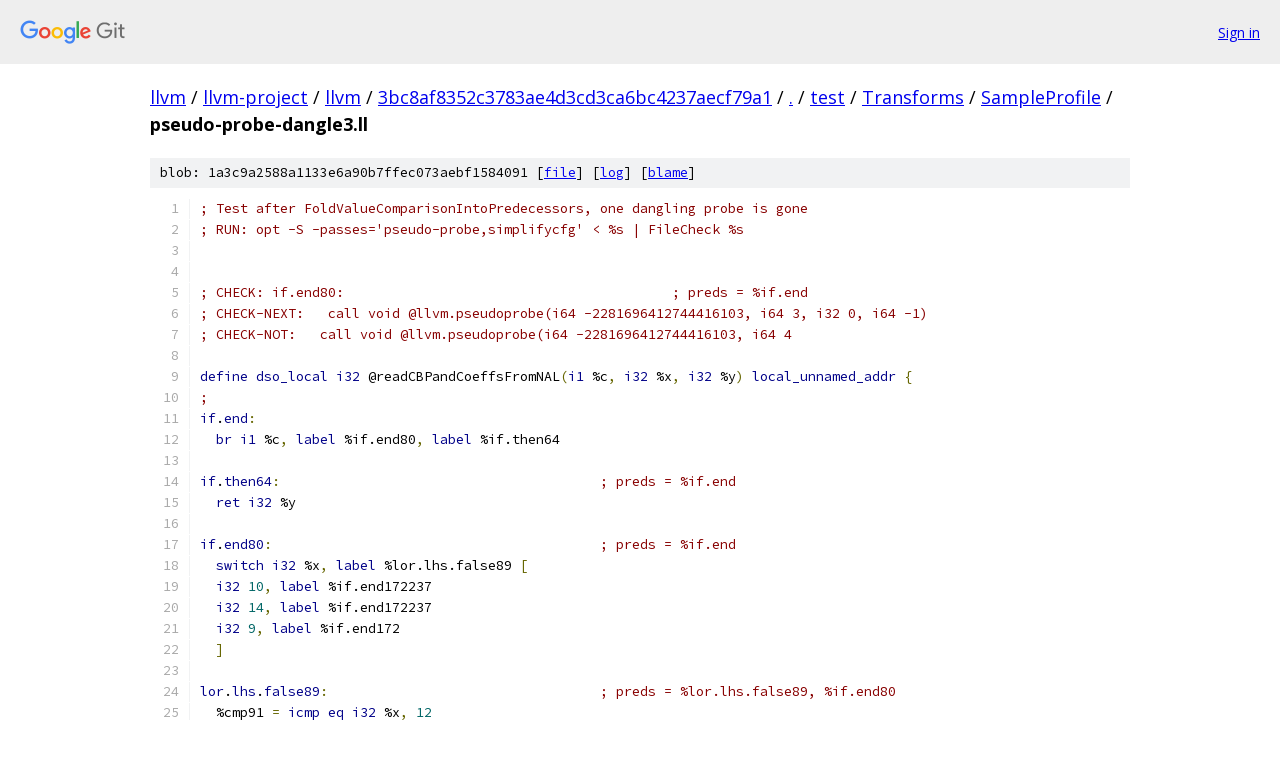

--- FILE ---
content_type: text/html; charset=utf-8
request_url: https://llvm.googlesource.com/llvm-project/llvm/+/3bc8af8352c3783ae4d3cd3ca6bc4237aecf79a1/test/Transforms/SampleProfile/pseudo-probe-dangle3.ll
body_size: 1829
content:
<!DOCTYPE html><html lang="en"><head><meta charset="utf-8"><meta name="viewport" content="width=device-width, initial-scale=1"><title>test/Transforms/SampleProfile/pseudo-probe-dangle3.ll - llvm-project/llvm - Git at Google</title><link rel="stylesheet" type="text/css" href="/+static/base.css"><link rel="stylesheet" type="text/css" href="/+static/prettify/prettify.css"><!-- default customHeadTagPart --></head><body class="Site"><header class="Site-header"><div class="Header"><a class="Header-image" href="/"><img src="//www.gstatic.com/images/branding/lockups/2x/lockup_git_color_108x24dp.png" width="108" height="24" alt="Google Git"></a><div class="Header-menu"> <a class="Header-menuItem" href="https://accounts.google.com/AccountChooser?faa=1&amp;continue=https://llvm.googlesource.com/login/llvm-project/llvm/%2B/3bc8af8352c3783ae4d3cd3ca6bc4237aecf79a1/test/Transforms/SampleProfile/pseudo-probe-dangle3.ll">Sign in</a> </div></div></header><div class="Site-content"><div class="Container "><div class="Breadcrumbs"><a class="Breadcrumbs-crumb" href="/?format=HTML">llvm</a> / <a class="Breadcrumbs-crumb" href="/llvm-project/">llvm-project</a> / <a class="Breadcrumbs-crumb" href="/llvm-project/llvm/">llvm</a> / <a class="Breadcrumbs-crumb" href="/llvm-project/llvm/+/3bc8af8352c3783ae4d3cd3ca6bc4237aecf79a1">3bc8af8352c3783ae4d3cd3ca6bc4237aecf79a1</a> / <a class="Breadcrumbs-crumb" href="/llvm-project/llvm/+/3bc8af8352c3783ae4d3cd3ca6bc4237aecf79a1/">.</a> / <a class="Breadcrumbs-crumb" href="/llvm-project/llvm/+/3bc8af8352c3783ae4d3cd3ca6bc4237aecf79a1/test">test</a> / <a class="Breadcrumbs-crumb" href="/llvm-project/llvm/+/3bc8af8352c3783ae4d3cd3ca6bc4237aecf79a1/test/Transforms">Transforms</a> / <a class="Breadcrumbs-crumb" href="/llvm-project/llvm/+/3bc8af8352c3783ae4d3cd3ca6bc4237aecf79a1/test/Transforms/SampleProfile">SampleProfile</a> / <span class="Breadcrumbs-crumb">pseudo-probe-dangle3.ll</span></div><div class="u-sha1 u-monospace BlobSha1">blob: 1a3c9a2588a1133e6a90b7ffec073aebf1584091 [<a href="/llvm-project/llvm/+/3bc8af8352c3783ae4d3cd3ca6bc4237aecf79a1/test/Transforms/SampleProfile/pseudo-probe-dangle3.ll">file</a>] [<a href="/llvm-project/llvm/+log/3bc8af8352c3783ae4d3cd3ca6bc4237aecf79a1/test/Transforms/SampleProfile/pseudo-probe-dangle3.ll">log</a>] [<a href="/llvm-project/llvm/+blame/3bc8af8352c3783ae4d3cd3ca6bc4237aecf79a1/test/Transforms/SampleProfile/pseudo-probe-dangle3.ll">blame</a>]</div><table class="FileContents"><tr class="u-pre u-monospace FileContents-line"><td class="u-lineNum u-noSelect FileContents-lineNum" data-line-number="1"></td><td class="FileContents-lineContents" id="1"><span class="com">; Test after FoldValueComparisonIntoPredecessors, one dangling probe is gone</span></td></tr><tr class="u-pre u-monospace FileContents-line"><td class="u-lineNum u-noSelect FileContents-lineNum" data-line-number="2"></td><td class="FileContents-lineContents" id="2"><span class="com">; RUN: opt -S -passes=&#39;pseudo-probe,simplifycfg&#39; &lt; %s | FileCheck %s</span></td></tr><tr class="u-pre u-monospace FileContents-line"><td class="u-lineNum u-noSelect FileContents-lineNum" data-line-number="3"></td><td class="FileContents-lineContents" id="3"></td></tr><tr class="u-pre u-monospace FileContents-line"><td class="u-lineNum u-noSelect FileContents-lineNum" data-line-number="4"></td><td class="FileContents-lineContents" id="4"></td></tr><tr class="u-pre u-monospace FileContents-line"><td class="u-lineNum u-noSelect FileContents-lineNum" data-line-number="5"></td><td class="FileContents-lineContents" id="5"><span class="com">; CHECK: if.end80:                                         ; preds = %if.end</span></td></tr><tr class="u-pre u-monospace FileContents-line"><td class="u-lineNum u-noSelect FileContents-lineNum" data-line-number="6"></td><td class="FileContents-lineContents" id="6"><span class="com">; CHECK-NEXT:   call void @llvm.pseudoprobe(i64 -2281696412744416103, i64 3, i32 0, i64 -1)</span></td></tr><tr class="u-pre u-monospace FileContents-line"><td class="u-lineNum u-noSelect FileContents-lineNum" data-line-number="7"></td><td class="FileContents-lineContents" id="7"><span class="com">; CHECK-NOT:   call void @llvm.pseudoprobe(i64 -2281696412744416103, i64 4</span></td></tr><tr class="u-pre u-monospace FileContents-line"><td class="u-lineNum u-noSelect FileContents-lineNum" data-line-number="8"></td><td class="FileContents-lineContents" id="8"></td></tr><tr class="u-pre u-monospace FileContents-line"><td class="u-lineNum u-noSelect FileContents-lineNum" data-line-number="9"></td><td class="FileContents-lineContents" id="9"><span class="kwd">define</span><span class="pln"> </span><span class="kwd">dso_local</span><span class="pln"> </span><span class="kwd">i32</span><span class="pln"> @readCBPandCoeffsFromNAL</span><span class="pun">(</span><span class="kwd">i1</span><span class="pln"> %c</span><span class="pun">,</span><span class="pln"> </span><span class="kwd">i32</span><span class="pln"> %x</span><span class="pun">,</span><span class="pln"> </span><span class="kwd">i32</span><span class="pln"> %y</span><span class="pun">)</span><span class="pln"> </span><span class="kwd">local_unnamed_addr</span><span class="pln"> </span><span class="pun">{</span></td></tr><tr class="u-pre u-monospace FileContents-line"><td class="u-lineNum u-noSelect FileContents-lineNum" data-line-number="10"></td><td class="FileContents-lineContents" id="10"><span class="com">;</span></td></tr><tr class="u-pre u-monospace FileContents-line"><td class="u-lineNum u-noSelect FileContents-lineNum" data-line-number="11"></td><td class="FileContents-lineContents" id="11"><span class="kwd">if</span><span class="pln">.</span><span class="kwd">end</span><span class="pun">:</span></td></tr><tr class="u-pre u-monospace FileContents-line"><td class="u-lineNum u-noSelect FileContents-lineNum" data-line-number="12"></td><td class="FileContents-lineContents" id="12"><span class="pln">  </span><span class="kwd">br</span><span class="pln"> </span><span class="kwd">i1</span><span class="pln"> %c</span><span class="pun">,</span><span class="pln"> </span><span class="kwd">label</span><span class="pln"> %if.end80</span><span class="pun">,</span><span class="pln"> </span><span class="kwd">label</span><span class="pln"> %if.then64</span></td></tr><tr class="u-pre u-monospace FileContents-line"><td class="u-lineNum u-noSelect FileContents-lineNum" data-line-number="13"></td><td class="FileContents-lineContents" id="13"></td></tr><tr class="u-pre u-monospace FileContents-line"><td class="u-lineNum u-noSelect FileContents-lineNum" data-line-number="14"></td><td class="FileContents-lineContents" id="14"><span class="kwd">if</span><span class="pln">.</span><span class="kwd">then64</span><span class="pun">:</span><span class="pln">                                        </span><span class="com">; preds = %if.end</span></td></tr><tr class="u-pre u-monospace FileContents-line"><td class="u-lineNum u-noSelect FileContents-lineNum" data-line-number="15"></td><td class="FileContents-lineContents" id="15"><span class="pln">  </span><span class="kwd">ret</span><span class="pln"> </span><span class="kwd">i32</span><span class="pln"> %y</span></td></tr><tr class="u-pre u-monospace FileContents-line"><td class="u-lineNum u-noSelect FileContents-lineNum" data-line-number="16"></td><td class="FileContents-lineContents" id="16"></td></tr><tr class="u-pre u-monospace FileContents-line"><td class="u-lineNum u-noSelect FileContents-lineNum" data-line-number="17"></td><td class="FileContents-lineContents" id="17"><span class="kwd">if</span><span class="pln">.</span><span class="kwd">end80</span><span class="pun">:</span><span class="pln">                                         </span><span class="com">; preds = %if.end</span></td></tr><tr class="u-pre u-monospace FileContents-line"><td class="u-lineNum u-noSelect FileContents-lineNum" data-line-number="18"></td><td class="FileContents-lineContents" id="18"><span class="pln">  </span><span class="kwd">switch</span><span class="pln"> </span><span class="kwd">i32</span><span class="pln"> %x</span><span class="pun">,</span><span class="pln"> </span><span class="kwd">label</span><span class="pln"> %lor.lhs.false89 </span><span class="pun">[</span></td></tr><tr class="u-pre u-monospace FileContents-line"><td class="u-lineNum u-noSelect FileContents-lineNum" data-line-number="19"></td><td class="FileContents-lineContents" id="19"><span class="pln">  </span><span class="kwd">i32</span><span class="pln"> </span><span class="lit">10</span><span class="pun">,</span><span class="pln"> </span><span class="kwd">label</span><span class="pln"> %if.end172237</span></td></tr><tr class="u-pre u-monospace FileContents-line"><td class="u-lineNum u-noSelect FileContents-lineNum" data-line-number="20"></td><td class="FileContents-lineContents" id="20"><span class="pln">  </span><span class="kwd">i32</span><span class="pln"> </span><span class="lit">14</span><span class="pun">,</span><span class="pln"> </span><span class="kwd">label</span><span class="pln"> %if.end172237</span></td></tr><tr class="u-pre u-monospace FileContents-line"><td class="u-lineNum u-noSelect FileContents-lineNum" data-line-number="21"></td><td class="FileContents-lineContents" id="21"><span class="pln">  </span><span class="kwd">i32</span><span class="pln"> </span><span class="lit">9</span><span class="pun">,</span><span class="pln"> </span><span class="kwd">label</span><span class="pln"> %if.end172</span></td></tr><tr class="u-pre u-monospace FileContents-line"><td class="u-lineNum u-noSelect FileContents-lineNum" data-line-number="22"></td><td class="FileContents-lineContents" id="22"><span class="pln">  </span><span class="pun">]</span></td></tr><tr class="u-pre u-monospace FileContents-line"><td class="u-lineNum u-noSelect FileContents-lineNum" data-line-number="23"></td><td class="FileContents-lineContents" id="23"></td></tr><tr class="u-pre u-monospace FileContents-line"><td class="u-lineNum u-noSelect FileContents-lineNum" data-line-number="24"></td><td class="FileContents-lineContents" id="24"><span class="kwd">lor</span><span class="pln">.</span><span class="kwd">lhs</span><span class="pln">.</span><span class="kwd">false89</span><span class="pun">:</span><span class="pln">                                  </span><span class="com">; preds = %lor.lhs.false89, %if.end80</span></td></tr><tr class="u-pre u-monospace FileContents-line"><td class="u-lineNum u-noSelect FileContents-lineNum" data-line-number="25"></td><td class="FileContents-lineContents" id="25"><span class="pln">  %cmp91 </span><span class="pun">=</span><span class="pln"> </span><span class="kwd">icmp</span><span class="pln"> </span><span class="kwd">eq</span><span class="pln"> </span><span class="kwd">i32</span><span class="pln"> %x</span><span class="pun">,</span><span class="pln"> </span><span class="lit">12</span></td></tr><tr class="u-pre u-monospace FileContents-line"><td class="u-lineNum u-noSelect FileContents-lineNum" data-line-number="26"></td><td class="FileContents-lineContents" id="26"><span class="pln">  </span><span class="kwd">br</span><span class="pln"> </span><span class="kwd">i1</span><span class="pln"> %cmp91</span><span class="pun">,</span><span class="pln"> </span><span class="kwd">label</span><span class="pln"> %if.end172</span><span class="pun">,</span><span class="pln"> </span><span class="kwd">label</span><span class="pln"> %lor.lhs.false89</span></td></tr><tr class="u-pre u-monospace FileContents-line"><td class="u-lineNum u-noSelect FileContents-lineNum" data-line-number="27"></td><td class="FileContents-lineContents" id="27"></td></tr><tr class="u-pre u-monospace FileContents-line"><td class="u-lineNum u-noSelect FileContents-lineNum" data-line-number="28"></td><td class="FileContents-lineContents" id="28"><span class="kwd">if</span><span class="pln">.</span><span class="kwd">end172</span><span class="pun">:</span><span class="pln">                                        </span><span class="com">; preds = %lor.lhs.false89, %if.end80</span></td></tr><tr class="u-pre u-monospace FileContents-line"><td class="u-lineNum u-noSelect FileContents-lineNum" data-line-number="29"></td><td class="FileContents-lineContents" id="29"><span class="pln">  </span><span class="kwd">br</span><span class="pln"> </span><span class="kwd">label</span><span class="pln"> %if.end239</span></td></tr><tr class="u-pre u-monospace FileContents-line"><td class="u-lineNum u-noSelect FileContents-lineNum" data-line-number="30"></td><td class="FileContents-lineContents" id="30"></td></tr><tr class="u-pre u-monospace FileContents-line"><td class="u-lineNum u-noSelect FileContents-lineNum" data-line-number="31"></td><td class="FileContents-lineContents" id="31"><span class="kwd">if</span><span class="pln">.</span><span class="kwd">end172237</span><span class="pun">:</span><span class="pln">                                     </span><span class="com">; preds = %if.end80, %if.end80</span></td></tr><tr class="u-pre u-monospace FileContents-line"><td class="u-lineNum u-noSelect FileContents-lineNum" data-line-number="32"></td><td class="FileContents-lineContents" id="32"><span class="pln">  </span><span class="kwd">br</span><span class="pln"> </span><span class="kwd">label</span><span class="pln"> %if.end239</span></td></tr><tr class="u-pre u-monospace FileContents-line"><td class="u-lineNum u-noSelect FileContents-lineNum" data-line-number="33"></td><td class="FileContents-lineContents" id="33"></td></tr><tr class="u-pre u-monospace FileContents-line"><td class="u-lineNum u-noSelect FileContents-lineNum" data-line-number="34"></td><td class="FileContents-lineContents" id="34"><span class="kwd">if</span><span class="pln">.</span><span class="kwd">end239</span><span class="pun">:</span><span class="pln">                                        </span><span class="com">; preds = %if.end172237, %if.end172</span></td></tr><tr class="u-pre u-monospace FileContents-line"><td class="u-lineNum u-noSelect FileContents-lineNum" data-line-number="35"></td><td class="FileContents-lineContents" id="35"><span class="pln">  %cbp.0 </span><span class="pun">=</span><span class="pln"> </span><span class="kwd">phi</span><span class="pln"> </span><span class="kwd">i32</span><span class="pln"> </span><span class="pun">[</span><span class="pln"> </span><span class="lit">1</span><span class="pun">,</span><span class="pln"> %if.end172237 </span><span class="pun">],</span><span class="pln"> </span><span class="pun">[</span><span class="pln"> </span><span class="lit">0</span><span class="pun">,</span><span class="pln"> %if.end172 </span><span class="pun">]</span></td></tr><tr class="u-pre u-monospace FileContents-line"><td class="u-lineNum u-noSelect FileContents-lineNum" data-line-number="36"></td><td class="FileContents-lineContents" id="36"><span class="pln">  </span><span class="kwd">ret</span><span class="pln"> </span><span class="kwd">i32</span><span class="pln"> %cbp.0</span></td></tr><tr class="u-pre u-monospace FileContents-line"><td class="u-lineNum u-noSelect FileContents-lineNum" data-line-number="37"></td><td class="FileContents-lineContents" id="37"><span class="pun">}</span></td></tr></table><script nonce="S4JSZT3ipfAy0R6fB7s3Xw">for (let lineNumEl of document.querySelectorAll('td.u-lineNum')) {lineNumEl.onclick = () => {window.location.hash = `#${lineNumEl.getAttribute('data-line-number')}`;};}</script></div> <!-- Container --></div> <!-- Site-content --><footer class="Site-footer"><div class="Footer"><span class="Footer-poweredBy">Powered by <a href="https://gerrit.googlesource.com/gitiles/">Gitiles</a>| <a href="https://policies.google.com/privacy">Privacy</a>| <a href="https://policies.google.com/terms">Terms</a></span><span class="Footer-formats"><a class="u-monospace Footer-formatsItem" href="?format=TEXT">txt</a> <a class="u-monospace Footer-formatsItem" href="?format=JSON">json</a></span></div></footer></body></html>